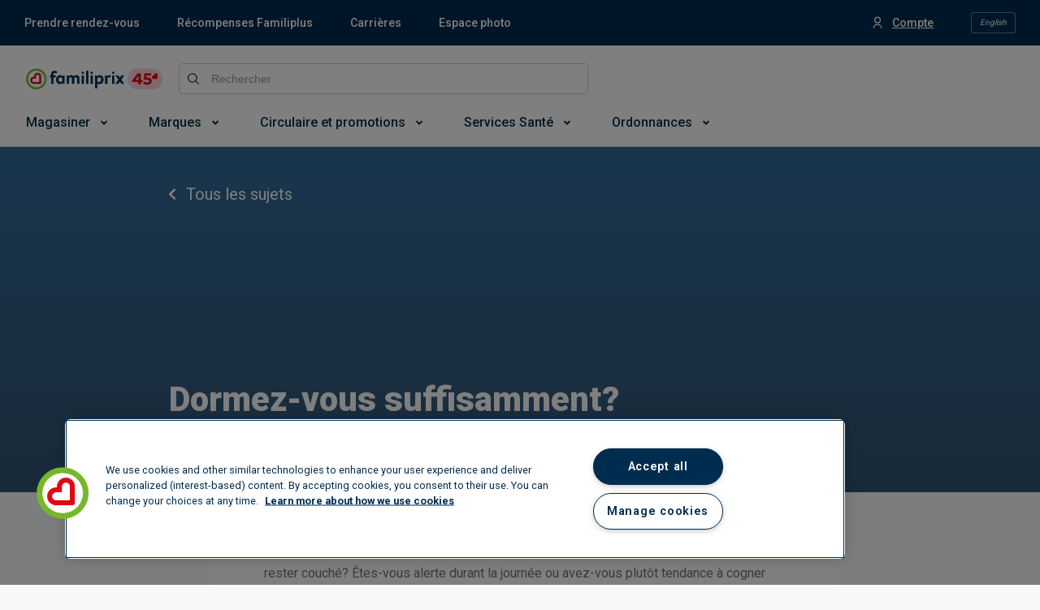

--- FILE ---
content_type: text/html; charset=utf-8
request_url: https://www.google.com/recaptcha/api2/anchor?ar=1&k=6LcXxAMqAAAAAJC6Kwcc0E4OF7IRJkaNj-zwkfQ6&co=aHR0cHM6Ly93d3cuZmFtaWxpcHJpeC5jb206NDQz&hl=fr&v=PoyoqOPhxBO7pBk68S4YbpHZ&size=invisible&badge=inline&anchor-ms=20000&execute-ms=30000&cb=cq6sfhydrmuf
body_size: 48853
content:
<!DOCTYPE HTML><html dir="ltr" lang="fr"><head><meta http-equiv="Content-Type" content="text/html; charset=UTF-8">
<meta http-equiv="X-UA-Compatible" content="IE=edge">
<title>reCAPTCHA</title>
<style type="text/css">
/* cyrillic-ext */
@font-face {
  font-family: 'Roboto';
  font-style: normal;
  font-weight: 400;
  font-stretch: 100%;
  src: url(//fonts.gstatic.com/s/roboto/v48/KFO7CnqEu92Fr1ME7kSn66aGLdTylUAMa3GUBHMdazTgWw.woff2) format('woff2');
  unicode-range: U+0460-052F, U+1C80-1C8A, U+20B4, U+2DE0-2DFF, U+A640-A69F, U+FE2E-FE2F;
}
/* cyrillic */
@font-face {
  font-family: 'Roboto';
  font-style: normal;
  font-weight: 400;
  font-stretch: 100%;
  src: url(//fonts.gstatic.com/s/roboto/v48/KFO7CnqEu92Fr1ME7kSn66aGLdTylUAMa3iUBHMdazTgWw.woff2) format('woff2');
  unicode-range: U+0301, U+0400-045F, U+0490-0491, U+04B0-04B1, U+2116;
}
/* greek-ext */
@font-face {
  font-family: 'Roboto';
  font-style: normal;
  font-weight: 400;
  font-stretch: 100%;
  src: url(//fonts.gstatic.com/s/roboto/v48/KFO7CnqEu92Fr1ME7kSn66aGLdTylUAMa3CUBHMdazTgWw.woff2) format('woff2');
  unicode-range: U+1F00-1FFF;
}
/* greek */
@font-face {
  font-family: 'Roboto';
  font-style: normal;
  font-weight: 400;
  font-stretch: 100%;
  src: url(//fonts.gstatic.com/s/roboto/v48/KFO7CnqEu92Fr1ME7kSn66aGLdTylUAMa3-UBHMdazTgWw.woff2) format('woff2');
  unicode-range: U+0370-0377, U+037A-037F, U+0384-038A, U+038C, U+038E-03A1, U+03A3-03FF;
}
/* math */
@font-face {
  font-family: 'Roboto';
  font-style: normal;
  font-weight: 400;
  font-stretch: 100%;
  src: url(//fonts.gstatic.com/s/roboto/v48/KFO7CnqEu92Fr1ME7kSn66aGLdTylUAMawCUBHMdazTgWw.woff2) format('woff2');
  unicode-range: U+0302-0303, U+0305, U+0307-0308, U+0310, U+0312, U+0315, U+031A, U+0326-0327, U+032C, U+032F-0330, U+0332-0333, U+0338, U+033A, U+0346, U+034D, U+0391-03A1, U+03A3-03A9, U+03B1-03C9, U+03D1, U+03D5-03D6, U+03F0-03F1, U+03F4-03F5, U+2016-2017, U+2034-2038, U+203C, U+2040, U+2043, U+2047, U+2050, U+2057, U+205F, U+2070-2071, U+2074-208E, U+2090-209C, U+20D0-20DC, U+20E1, U+20E5-20EF, U+2100-2112, U+2114-2115, U+2117-2121, U+2123-214F, U+2190, U+2192, U+2194-21AE, U+21B0-21E5, U+21F1-21F2, U+21F4-2211, U+2213-2214, U+2216-22FF, U+2308-230B, U+2310, U+2319, U+231C-2321, U+2336-237A, U+237C, U+2395, U+239B-23B7, U+23D0, U+23DC-23E1, U+2474-2475, U+25AF, U+25B3, U+25B7, U+25BD, U+25C1, U+25CA, U+25CC, U+25FB, U+266D-266F, U+27C0-27FF, U+2900-2AFF, U+2B0E-2B11, U+2B30-2B4C, U+2BFE, U+3030, U+FF5B, U+FF5D, U+1D400-1D7FF, U+1EE00-1EEFF;
}
/* symbols */
@font-face {
  font-family: 'Roboto';
  font-style: normal;
  font-weight: 400;
  font-stretch: 100%;
  src: url(//fonts.gstatic.com/s/roboto/v48/KFO7CnqEu92Fr1ME7kSn66aGLdTylUAMaxKUBHMdazTgWw.woff2) format('woff2');
  unicode-range: U+0001-000C, U+000E-001F, U+007F-009F, U+20DD-20E0, U+20E2-20E4, U+2150-218F, U+2190, U+2192, U+2194-2199, U+21AF, U+21E6-21F0, U+21F3, U+2218-2219, U+2299, U+22C4-22C6, U+2300-243F, U+2440-244A, U+2460-24FF, U+25A0-27BF, U+2800-28FF, U+2921-2922, U+2981, U+29BF, U+29EB, U+2B00-2BFF, U+4DC0-4DFF, U+FFF9-FFFB, U+10140-1018E, U+10190-1019C, U+101A0, U+101D0-101FD, U+102E0-102FB, U+10E60-10E7E, U+1D2C0-1D2D3, U+1D2E0-1D37F, U+1F000-1F0FF, U+1F100-1F1AD, U+1F1E6-1F1FF, U+1F30D-1F30F, U+1F315, U+1F31C, U+1F31E, U+1F320-1F32C, U+1F336, U+1F378, U+1F37D, U+1F382, U+1F393-1F39F, U+1F3A7-1F3A8, U+1F3AC-1F3AF, U+1F3C2, U+1F3C4-1F3C6, U+1F3CA-1F3CE, U+1F3D4-1F3E0, U+1F3ED, U+1F3F1-1F3F3, U+1F3F5-1F3F7, U+1F408, U+1F415, U+1F41F, U+1F426, U+1F43F, U+1F441-1F442, U+1F444, U+1F446-1F449, U+1F44C-1F44E, U+1F453, U+1F46A, U+1F47D, U+1F4A3, U+1F4B0, U+1F4B3, U+1F4B9, U+1F4BB, U+1F4BF, U+1F4C8-1F4CB, U+1F4D6, U+1F4DA, U+1F4DF, U+1F4E3-1F4E6, U+1F4EA-1F4ED, U+1F4F7, U+1F4F9-1F4FB, U+1F4FD-1F4FE, U+1F503, U+1F507-1F50B, U+1F50D, U+1F512-1F513, U+1F53E-1F54A, U+1F54F-1F5FA, U+1F610, U+1F650-1F67F, U+1F687, U+1F68D, U+1F691, U+1F694, U+1F698, U+1F6AD, U+1F6B2, U+1F6B9-1F6BA, U+1F6BC, U+1F6C6-1F6CF, U+1F6D3-1F6D7, U+1F6E0-1F6EA, U+1F6F0-1F6F3, U+1F6F7-1F6FC, U+1F700-1F7FF, U+1F800-1F80B, U+1F810-1F847, U+1F850-1F859, U+1F860-1F887, U+1F890-1F8AD, U+1F8B0-1F8BB, U+1F8C0-1F8C1, U+1F900-1F90B, U+1F93B, U+1F946, U+1F984, U+1F996, U+1F9E9, U+1FA00-1FA6F, U+1FA70-1FA7C, U+1FA80-1FA89, U+1FA8F-1FAC6, U+1FACE-1FADC, U+1FADF-1FAE9, U+1FAF0-1FAF8, U+1FB00-1FBFF;
}
/* vietnamese */
@font-face {
  font-family: 'Roboto';
  font-style: normal;
  font-weight: 400;
  font-stretch: 100%;
  src: url(//fonts.gstatic.com/s/roboto/v48/KFO7CnqEu92Fr1ME7kSn66aGLdTylUAMa3OUBHMdazTgWw.woff2) format('woff2');
  unicode-range: U+0102-0103, U+0110-0111, U+0128-0129, U+0168-0169, U+01A0-01A1, U+01AF-01B0, U+0300-0301, U+0303-0304, U+0308-0309, U+0323, U+0329, U+1EA0-1EF9, U+20AB;
}
/* latin-ext */
@font-face {
  font-family: 'Roboto';
  font-style: normal;
  font-weight: 400;
  font-stretch: 100%;
  src: url(//fonts.gstatic.com/s/roboto/v48/KFO7CnqEu92Fr1ME7kSn66aGLdTylUAMa3KUBHMdazTgWw.woff2) format('woff2');
  unicode-range: U+0100-02BA, U+02BD-02C5, U+02C7-02CC, U+02CE-02D7, U+02DD-02FF, U+0304, U+0308, U+0329, U+1D00-1DBF, U+1E00-1E9F, U+1EF2-1EFF, U+2020, U+20A0-20AB, U+20AD-20C0, U+2113, U+2C60-2C7F, U+A720-A7FF;
}
/* latin */
@font-face {
  font-family: 'Roboto';
  font-style: normal;
  font-weight: 400;
  font-stretch: 100%;
  src: url(//fonts.gstatic.com/s/roboto/v48/KFO7CnqEu92Fr1ME7kSn66aGLdTylUAMa3yUBHMdazQ.woff2) format('woff2');
  unicode-range: U+0000-00FF, U+0131, U+0152-0153, U+02BB-02BC, U+02C6, U+02DA, U+02DC, U+0304, U+0308, U+0329, U+2000-206F, U+20AC, U+2122, U+2191, U+2193, U+2212, U+2215, U+FEFF, U+FFFD;
}
/* cyrillic-ext */
@font-face {
  font-family: 'Roboto';
  font-style: normal;
  font-weight: 500;
  font-stretch: 100%;
  src: url(//fonts.gstatic.com/s/roboto/v48/KFO7CnqEu92Fr1ME7kSn66aGLdTylUAMa3GUBHMdazTgWw.woff2) format('woff2');
  unicode-range: U+0460-052F, U+1C80-1C8A, U+20B4, U+2DE0-2DFF, U+A640-A69F, U+FE2E-FE2F;
}
/* cyrillic */
@font-face {
  font-family: 'Roboto';
  font-style: normal;
  font-weight: 500;
  font-stretch: 100%;
  src: url(//fonts.gstatic.com/s/roboto/v48/KFO7CnqEu92Fr1ME7kSn66aGLdTylUAMa3iUBHMdazTgWw.woff2) format('woff2');
  unicode-range: U+0301, U+0400-045F, U+0490-0491, U+04B0-04B1, U+2116;
}
/* greek-ext */
@font-face {
  font-family: 'Roboto';
  font-style: normal;
  font-weight: 500;
  font-stretch: 100%;
  src: url(//fonts.gstatic.com/s/roboto/v48/KFO7CnqEu92Fr1ME7kSn66aGLdTylUAMa3CUBHMdazTgWw.woff2) format('woff2');
  unicode-range: U+1F00-1FFF;
}
/* greek */
@font-face {
  font-family: 'Roboto';
  font-style: normal;
  font-weight: 500;
  font-stretch: 100%;
  src: url(//fonts.gstatic.com/s/roboto/v48/KFO7CnqEu92Fr1ME7kSn66aGLdTylUAMa3-UBHMdazTgWw.woff2) format('woff2');
  unicode-range: U+0370-0377, U+037A-037F, U+0384-038A, U+038C, U+038E-03A1, U+03A3-03FF;
}
/* math */
@font-face {
  font-family: 'Roboto';
  font-style: normal;
  font-weight: 500;
  font-stretch: 100%;
  src: url(//fonts.gstatic.com/s/roboto/v48/KFO7CnqEu92Fr1ME7kSn66aGLdTylUAMawCUBHMdazTgWw.woff2) format('woff2');
  unicode-range: U+0302-0303, U+0305, U+0307-0308, U+0310, U+0312, U+0315, U+031A, U+0326-0327, U+032C, U+032F-0330, U+0332-0333, U+0338, U+033A, U+0346, U+034D, U+0391-03A1, U+03A3-03A9, U+03B1-03C9, U+03D1, U+03D5-03D6, U+03F0-03F1, U+03F4-03F5, U+2016-2017, U+2034-2038, U+203C, U+2040, U+2043, U+2047, U+2050, U+2057, U+205F, U+2070-2071, U+2074-208E, U+2090-209C, U+20D0-20DC, U+20E1, U+20E5-20EF, U+2100-2112, U+2114-2115, U+2117-2121, U+2123-214F, U+2190, U+2192, U+2194-21AE, U+21B0-21E5, U+21F1-21F2, U+21F4-2211, U+2213-2214, U+2216-22FF, U+2308-230B, U+2310, U+2319, U+231C-2321, U+2336-237A, U+237C, U+2395, U+239B-23B7, U+23D0, U+23DC-23E1, U+2474-2475, U+25AF, U+25B3, U+25B7, U+25BD, U+25C1, U+25CA, U+25CC, U+25FB, U+266D-266F, U+27C0-27FF, U+2900-2AFF, U+2B0E-2B11, U+2B30-2B4C, U+2BFE, U+3030, U+FF5B, U+FF5D, U+1D400-1D7FF, U+1EE00-1EEFF;
}
/* symbols */
@font-face {
  font-family: 'Roboto';
  font-style: normal;
  font-weight: 500;
  font-stretch: 100%;
  src: url(//fonts.gstatic.com/s/roboto/v48/KFO7CnqEu92Fr1ME7kSn66aGLdTylUAMaxKUBHMdazTgWw.woff2) format('woff2');
  unicode-range: U+0001-000C, U+000E-001F, U+007F-009F, U+20DD-20E0, U+20E2-20E4, U+2150-218F, U+2190, U+2192, U+2194-2199, U+21AF, U+21E6-21F0, U+21F3, U+2218-2219, U+2299, U+22C4-22C6, U+2300-243F, U+2440-244A, U+2460-24FF, U+25A0-27BF, U+2800-28FF, U+2921-2922, U+2981, U+29BF, U+29EB, U+2B00-2BFF, U+4DC0-4DFF, U+FFF9-FFFB, U+10140-1018E, U+10190-1019C, U+101A0, U+101D0-101FD, U+102E0-102FB, U+10E60-10E7E, U+1D2C0-1D2D3, U+1D2E0-1D37F, U+1F000-1F0FF, U+1F100-1F1AD, U+1F1E6-1F1FF, U+1F30D-1F30F, U+1F315, U+1F31C, U+1F31E, U+1F320-1F32C, U+1F336, U+1F378, U+1F37D, U+1F382, U+1F393-1F39F, U+1F3A7-1F3A8, U+1F3AC-1F3AF, U+1F3C2, U+1F3C4-1F3C6, U+1F3CA-1F3CE, U+1F3D4-1F3E0, U+1F3ED, U+1F3F1-1F3F3, U+1F3F5-1F3F7, U+1F408, U+1F415, U+1F41F, U+1F426, U+1F43F, U+1F441-1F442, U+1F444, U+1F446-1F449, U+1F44C-1F44E, U+1F453, U+1F46A, U+1F47D, U+1F4A3, U+1F4B0, U+1F4B3, U+1F4B9, U+1F4BB, U+1F4BF, U+1F4C8-1F4CB, U+1F4D6, U+1F4DA, U+1F4DF, U+1F4E3-1F4E6, U+1F4EA-1F4ED, U+1F4F7, U+1F4F9-1F4FB, U+1F4FD-1F4FE, U+1F503, U+1F507-1F50B, U+1F50D, U+1F512-1F513, U+1F53E-1F54A, U+1F54F-1F5FA, U+1F610, U+1F650-1F67F, U+1F687, U+1F68D, U+1F691, U+1F694, U+1F698, U+1F6AD, U+1F6B2, U+1F6B9-1F6BA, U+1F6BC, U+1F6C6-1F6CF, U+1F6D3-1F6D7, U+1F6E0-1F6EA, U+1F6F0-1F6F3, U+1F6F7-1F6FC, U+1F700-1F7FF, U+1F800-1F80B, U+1F810-1F847, U+1F850-1F859, U+1F860-1F887, U+1F890-1F8AD, U+1F8B0-1F8BB, U+1F8C0-1F8C1, U+1F900-1F90B, U+1F93B, U+1F946, U+1F984, U+1F996, U+1F9E9, U+1FA00-1FA6F, U+1FA70-1FA7C, U+1FA80-1FA89, U+1FA8F-1FAC6, U+1FACE-1FADC, U+1FADF-1FAE9, U+1FAF0-1FAF8, U+1FB00-1FBFF;
}
/* vietnamese */
@font-face {
  font-family: 'Roboto';
  font-style: normal;
  font-weight: 500;
  font-stretch: 100%;
  src: url(//fonts.gstatic.com/s/roboto/v48/KFO7CnqEu92Fr1ME7kSn66aGLdTylUAMa3OUBHMdazTgWw.woff2) format('woff2');
  unicode-range: U+0102-0103, U+0110-0111, U+0128-0129, U+0168-0169, U+01A0-01A1, U+01AF-01B0, U+0300-0301, U+0303-0304, U+0308-0309, U+0323, U+0329, U+1EA0-1EF9, U+20AB;
}
/* latin-ext */
@font-face {
  font-family: 'Roboto';
  font-style: normal;
  font-weight: 500;
  font-stretch: 100%;
  src: url(//fonts.gstatic.com/s/roboto/v48/KFO7CnqEu92Fr1ME7kSn66aGLdTylUAMa3KUBHMdazTgWw.woff2) format('woff2');
  unicode-range: U+0100-02BA, U+02BD-02C5, U+02C7-02CC, U+02CE-02D7, U+02DD-02FF, U+0304, U+0308, U+0329, U+1D00-1DBF, U+1E00-1E9F, U+1EF2-1EFF, U+2020, U+20A0-20AB, U+20AD-20C0, U+2113, U+2C60-2C7F, U+A720-A7FF;
}
/* latin */
@font-face {
  font-family: 'Roboto';
  font-style: normal;
  font-weight: 500;
  font-stretch: 100%;
  src: url(//fonts.gstatic.com/s/roboto/v48/KFO7CnqEu92Fr1ME7kSn66aGLdTylUAMa3yUBHMdazQ.woff2) format('woff2');
  unicode-range: U+0000-00FF, U+0131, U+0152-0153, U+02BB-02BC, U+02C6, U+02DA, U+02DC, U+0304, U+0308, U+0329, U+2000-206F, U+20AC, U+2122, U+2191, U+2193, U+2212, U+2215, U+FEFF, U+FFFD;
}
/* cyrillic-ext */
@font-face {
  font-family: 'Roboto';
  font-style: normal;
  font-weight: 900;
  font-stretch: 100%;
  src: url(//fonts.gstatic.com/s/roboto/v48/KFO7CnqEu92Fr1ME7kSn66aGLdTylUAMa3GUBHMdazTgWw.woff2) format('woff2');
  unicode-range: U+0460-052F, U+1C80-1C8A, U+20B4, U+2DE0-2DFF, U+A640-A69F, U+FE2E-FE2F;
}
/* cyrillic */
@font-face {
  font-family: 'Roboto';
  font-style: normal;
  font-weight: 900;
  font-stretch: 100%;
  src: url(//fonts.gstatic.com/s/roboto/v48/KFO7CnqEu92Fr1ME7kSn66aGLdTylUAMa3iUBHMdazTgWw.woff2) format('woff2');
  unicode-range: U+0301, U+0400-045F, U+0490-0491, U+04B0-04B1, U+2116;
}
/* greek-ext */
@font-face {
  font-family: 'Roboto';
  font-style: normal;
  font-weight: 900;
  font-stretch: 100%;
  src: url(//fonts.gstatic.com/s/roboto/v48/KFO7CnqEu92Fr1ME7kSn66aGLdTylUAMa3CUBHMdazTgWw.woff2) format('woff2');
  unicode-range: U+1F00-1FFF;
}
/* greek */
@font-face {
  font-family: 'Roboto';
  font-style: normal;
  font-weight: 900;
  font-stretch: 100%;
  src: url(//fonts.gstatic.com/s/roboto/v48/KFO7CnqEu92Fr1ME7kSn66aGLdTylUAMa3-UBHMdazTgWw.woff2) format('woff2');
  unicode-range: U+0370-0377, U+037A-037F, U+0384-038A, U+038C, U+038E-03A1, U+03A3-03FF;
}
/* math */
@font-face {
  font-family: 'Roboto';
  font-style: normal;
  font-weight: 900;
  font-stretch: 100%;
  src: url(//fonts.gstatic.com/s/roboto/v48/KFO7CnqEu92Fr1ME7kSn66aGLdTylUAMawCUBHMdazTgWw.woff2) format('woff2');
  unicode-range: U+0302-0303, U+0305, U+0307-0308, U+0310, U+0312, U+0315, U+031A, U+0326-0327, U+032C, U+032F-0330, U+0332-0333, U+0338, U+033A, U+0346, U+034D, U+0391-03A1, U+03A3-03A9, U+03B1-03C9, U+03D1, U+03D5-03D6, U+03F0-03F1, U+03F4-03F5, U+2016-2017, U+2034-2038, U+203C, U+2040, U+2043, U+2047, U+2050, U+2057, U+205F, U+2070-2071, U+2074-208E, U+2090-209C, U+20D0-20DC, U+20E1, U+20E5-20EF, U+2100-2112, U+2114-2115, U+2117-2121, U+2123-214F, U+2190, U+2192, U+2194-21AE, U+21B0-21E5, U+21F1-21F2, U+21F4-2211, U+2213-2214, U+2216-22FF, U+2308-230B, U+2310, U+2319, U+231C-2321, U+2336-237A, U+237C, U+2395, U+239B-23B7, U+23D0, U+23DC-23E1, U+2474-2475, U+25AF, U+25B3, U+25B7, U+25BD, U+25C1, U+25CA, U+25CC, U+25FB, U+266D-266F, U+27C0-27FF, U+2900-2AFF, U+2B0E-2B11, U+2B30-2B4C, U+2BFE, U+3030, U+FF5B, U+FF5D, U+1D400-1D7FF, U+1EE00-1EEFF;
}
/* symbols */
@font-face {
  font-family: 'Roboto';
  font-style: normal;
  font-weight: 900;
  font-stretch: 100%;
  src: url(//fonts.gstatic.com/s/roboto/v48/KFO7CnqEu92Fr1ME7kSn66aGLdTylUAMaxKUBHMdazTgWw.woff2) format('woff2');
  unicode-range: U+0001-000C, U+000E-001F, U+007F-009F, U+20DD-20E0, U+20E2-20E4, U+2150-218F, U+2190, U+2192, U+2194-2199, U+21AF, U+21E6-21F0, U+21F3, U+2218-2219, U+2299, U+22C4-22C6, U+2300-243F, U+2440-244A, U+2460-24FF, U+25A0-27BF, U+2800-28FF, U+2921-2922, U+2981, U+29BF, U+29EB, U+2B00-2BFF, U+4DC0-4DFF, U+FFF9-FFFB, U+10140-1018E, U+10190-1019C, U+101A0, U+101D0-101FD, U+102E0-102FB, U+10E60-10E7E, U+1D2C0-1D2D3, U+1D2E0-1D37F, U+1F000-1F0FF, U+1F100-1F1AD, U+1F1E6-1F1FF, U+1F30D-1F30F, U+1F315, U+1F31C, U+1F31E, U+1F320-1F32C, U+1F336, U+1F378, U+1F37D, U+1F382, U+1F393-1F39F, U+1F3A7-1F3A8, U+1F3AC-1F3AF, U+1F3C2, U+1F3C4-1F3C6, U+1F3CA-1F3CE, U+1F3D4-1F3E0, U+1F3ED, U+1F3F1-1F3F3, U+1F3F5-1F3F7, U+1F408, U+1F415, U+1F41F, U+1F426, U+1F43F, U+1F441-1F442, U+1F444, U+1F446-1F449, U+1F44C-1F44E, U+1F453, U+1F46A, U+1F47D, U+1F4A3, U+1F4B0, U+1F4B3, U+1F4B9, U+1F4BB, U+1F4BF, U+1F4C8-1F4CB, U+1F4D6, U+1F4DA, U+1F4DF, U+1F4E3-1F4E6, U+1F4EA-1F4ED, U+1F4F7, U+1F4F9-1F4FB, U+1F4FD-1F4FE, U+1F503, U+1F507-1F50B, U+1F50D, U+1F512-1F513, U+1F53E-1F54A, U+1F54F-1F5FA, U+1F610, U+1F650-1F67F, U+1F687, U+1F68D, U+1F691, U+1F694, U+1F698, U+1F6AD, U+1F6B2, U+1F6B9-1F6BA, U+1F6BC, U+1F6C6-1F6CF, U+1F6D3-1F6D7, U+1F6E0-1F6EA, U+1F6F0-1F6F3, U+1F6F7-1F6FC, U+1F700-1F7FF, U+1F800-1F80B, U+1F810-1F847, U+1F850-1F859, U+1F860-1F887, U+1F890-1F8AD, U+1F8B0-1F8BB, U+1F8C0-1F8C1, U+1F900-1F90B, U+1F93B, U+1F946, U+1F984, U+1F996, U+1F9E9, U+1FA00-1FA6F, U+1FA70-1FA7C, U+1FA80-1FA89, U+1FA8F-1FAC6, U+1FACE-1FADC, U+1FADF-1FAE9, U+1FAF0-1FAF8, U+1FB00-1FBFF;
}
/* vietnamese */
@font-face {
  font-family: 'Roboto';
  font-style: normal;
  font-weight: 900;
  font-stretch: 100%;
  src: url(//fonts.gstatic.com/s/roboto/v48/KFO7CnqEu92Fr1ME7kSn66aGLdTylUAMa3OUBHMdazTgWw.woff2) format('woff2');
  unicode-range: U+0102-0103, U+0110-0111, U+0128-0129, U+0168-0169, U+01A0-01A1, U+01AF-01B0, U+0300-0301, U+0303-0304, U+0308-0309, U+0323, U+0329, U+1EA0-1EF9, U+20AB;
}
/* latin-ext */
@font-face {
  font-family: 'Roboto';
  font-style: normal;
  font-weight: 900;
  font-stretch: 100%;
  src: url(//fonts.gstatic.com/s/roboto/v48/KFO7CnqEu92Fr1ME7kSn66aGLdTylUAMa3KUBHMdazTgWw.woff2) format('woff2');
  unicode-range: U+0100-02BA, U+02BD-02C5, U+02C7-02CC, U+02CE-02D7, U+02DD-02FF, U+0304, U+0308, U+0329, U+1D00-1DBF, U+1E00-1E9F, U+1EF2-1EFF, U+2020, U+20A0-20AB, U+20AD-20C0, U+2113, U+2C60-2C7F, U+A720-A7FF;
}
/* latin */
@font-face {
  font-family: 'Roboto';
  font-style: normal;
  font-weight: 900;
  font-stretch: 100%;
  src: url(//fonts.gstatic.com/s/roboto/v48/KFO7CnqEu92Fr1ME7kSn66aGLdTylUAMa3yUBHMdazQ.woff2) format('woff2');
  unicode-range: U+0000-00FF, U+0131, U+0152-0153, U+02BB-02BC, U+02C6, U+02DA, U+02DC, U+0304, U+0308, U+0329, U+2000-206F, U+20AC, U+2122, U+2191, U+2193, U+2212, U+2215, U+FEFF, U+FFFD;
}

</style>
<link rel="stylesheet" type="text/css" href="https://www.gstatic.com/recaptcha/releases/PoyoqOPhxBO7pBk68S4YbpHZ/styles__ltr.css">
<script nonce="bWS1cQlA9RLzQqlE5kxG6g" type="text/javascript">window['__recaptcha_api'] = 'https://www.google.com/recaptcha/api2/';</script>
<script type="text/javascript" src="https://www.gstatic.com/recaptcha/releases/PoyoqOPhxBO7pBk68S4YbpHZ/recaptcha__fr.js" nonce="bWS1cQlA9RLzQqlE5kxG6g">
      
    </script></head>
<body><div id="rc-anchor-alert" class="rc-anchor-alert"></div>
<input type="hidden" id="recaptcha-token" value="[base64]">
<script type="text/javascript" nonce="bWS1cQlA9RLzQqlE5kxG6g">
      recaptcha.anchor.Main.init("[\x22ainput\x22,[\x22bgdata\x22,\x22\x22,\[base64]/[base64]/[base64]/ZyhXLGgpOnEoW04sMjEsbF0sVywwKSxoKSxmYWxzZSxmYWxzZSl9Y2F0Y2goayl7RygzNTgsVyk/[base64]/[base64]/[base64]/[base64]/[base64]/[base64]/[base64]/bmV3IEJbT10oRFswXSk6dz09Mj9uZXcgQltPXShEWzBdLERbMV0pOnc9PTM/bmV3IEJbT10oRFswXSxEWzFdLERbMl0pOnc9PTQ/[base64]/[base64]/[base64]/[base64]/[base64]\\u003d\x22,\[base64]\\u003d\x22,\x22woHChVjDt8Kqf0/CusO7RR/DhsOZVAs4wqtFwrsuwqvCuEvDucOEw4EsdsOEF8ONPsKvUsOtTMO+TMKlB8KIwrsAwoIwwpoAwo5VYsKLcX7CoMKCZBcCXRENAsOTbcKNJcKxwp92UHLCtErCtEPDl8OYw6FkTzXDmMK7wrbChcOKwovCvcOcw4NhUMK/[base64]/wojCscOLw6HDpcKbwp/Cog5nwo8JIMKNw6Yzwq1ewqjCkQfDgMOGbjrCiMOgc2rDocOgcWZeJMOYU8KNwqPDu8Oxw5XDumQID3/[base64]/DnHzClsKUwrTDjcKKXWzCiCvCtTd1bF/DtkbCujTCvMOyNzzDn8Kww4TDl1Zvw6tzw4TCljTCscKSBsOIw7vDssO+woPCmi97w4TDiz9qw7rChMOEwpDCuml2wqfCjV3Cn8KvDcKLwqfCpG81wqRhWEXCvcKawoAjwpV6eUZcw7TDsmhfwqRawqfDoxAJESp5w5syw47Cil07w59Nw4nDnA/DgcO+OcOGw5/[base64]/CvEbDk3LDnVTDmz/[base64]/DoHXDvMKXRcO2w6PClB/CrAAAK8OPKsKRwp/Dj2HDtMKywpnCjMKgwqkvBBjCtsOIBl99N8K5wp0Rw4E/wpnCj2BwwowMwqvCjSEbaVcwL2XCsMOHX8KgXilQwqJCTMKWwoMOfsOzwr43w4bCkFw8G8KUS2l1PMOnaVfCjmrCicOnNS7DoD15wpNUDG8sw5XCklLCkHh/TFY4wqDCjCxowo8hw5M/w487f8O8w4HDvljDl8OQw4PDn8OUw5BVA8Ovwrc0wqAXwoANdcORCcOqw6/Dv8KwwqjDjTnDvcKnw7/DicKUwrxUeHJKwoXDnlXClsKaRkUlfsKsc1Nqw7vDhsOxw6jDmRhBwpIaw6NgwoTDiMO9AEIBw7rDksO+c8Odw4laHCPDvsOpUBxAwrBCS8Oswo3DlRnDkXvCk8OHRH7Dk8Oxw7HDssKmaWzDjcOdw5wEOUXChsKiwrZPwprCkggjTXvDvz/Cm8OSaS7CksKAC31eOsKxC8KtI8OdwqEYw6/DnRgqO8OPP8O/AcOWPcOWBiHCtk7DvWnCgMKTeMKJY8K3w7s8KsKPdcOHwoAgwoZlM1UQQ8O8eSvCkMOjwpHDjMKrw43CtMODOMKEQcOsfsOjKMOkwrZ2wqTCkhDClG9fcVXChcKsWW3DjQAmdE7DomEhwos6N8KNe2bCmABlwpUowqrClz/Dr8ONw6dQw4wDw6YSUTrDucOgwpNncGJlwrLChBrCh8OdAsOFccObwpzCpi1WMiVcWTPCo3PDmgvDiEfDkEMbWSAHSMK8AxDCpG3CpXzDlsKtw7XDksOvJMO0wrY+LMOmHcO/wqvCqE3CpTJbEsKowrU+AlNybkskBcOtW0TDp8Orw5kRw6d7wpFpHQLDlAjCnsOhw7/Cl1Y8w57CvGRXw7vDkwTDtQYIIRnDu8Kqw5TCn8KRwoxZw7vDuD3Ch8OAw7DCn1zCrjDCgMOQfU1GCcOIwrd/[base64]/DkkUpTQgkw6saecKbw5zDv8OUVGdFw4hmZsOyKV7Dv8K2wrFDPsK4VHXDjcODBcK7JnEcSMKEOXUGHSMiwovDisO/NsOIw49JThnCg2vCscOkUi4Gw54zCsOCdh3Dk8K/[base64]/CocOuwpDCmcO6w6LDqMKKDsOKB8ORw6zDgCjCv8Kyw6kPfUoww53DmMOoccKKPsKUT8OqwrAsEUMqGQFCS3LDvQnDo3DChMKCwr3Cr07DmsOwbMOXYsK3GDIdwro+NX0uwr4awpLCp8OYwpAueRjDpcK9w4jCpETDqcOjwpVPZsOOwoJWAcOeTSHCoxFmwqplUH/DuDjCtD3CsMOzbsK9IFjDmcOJwrjDvkYJw4bCvsOUwrrCh8O4CcKXDAoON8O9wrt+OWfDonjCoXfDm8OcI1ATwrxOID9kbMKlwovCksOEa0/CmRUsWgErETzDuWgMaGfDuVfDt0lyHUbDqsOPwqPDsMKOwpLCgHZSw4zCgMKDwr8aBMOsf8KkwpQEw6xYwpTDpsOHwoh7G1FOdcKOcgIUw6FRwrpIZjt0ZxTCjF7CjsKlwpc6MBErwrvCpcKbw7Qkw7/DhMOKwqMfH8KXHXTDjikOXnXDtm/DvMOlwoYMwoBXOwdEwpnCjDRWQEt5SsOPwoLDrSPDi8OAKsOqJzsuWVDChHbCrsOXw5jCoQLCkMO1MsKPw6Zsw4/CrsOSw5VWEcKgPsOTw6vCtQlaAhnDmALCoizDh8KBSMKsJyEbwoN/Am7DtsOdD8KuwrQzw6M6wqpHwpLChcOUw43DsjhMLE/[base64]/[base64]/Cn3UZLsKtPmLDisOoCMKSfgZIeG7DmcK/elpOw4LCvAnCn8OWIwTCv8KeDX5iw7Rdwokqw78Lw4VKQsOHB3rDvcKBF8OpLVBlwp/DowjCj8O6w6BXw40nY8O/w7NMw6FRwqXCpsO3wq8rMGdYw5/DtsKXZcK+VxXChxFOwrvCgsKqw6YsDBh/[base64]/KcOaGsKdw4/[base64]/w75xwq/Cp8O7w47DhcOTwrsabAUJOnjCt8OMwqsMVMKREX4jw6N/w5vDmcKyw4o6w5lewrvCrsObw4TCp8OzwpY6dWvDuBXCvR0Owosgw7J5w6DDvmoMwq4fccKqfMOOwoLCjldVQsKUY8Owwphiwpl3w7IdwrvDh3c8w7BkMDsYMcOIe8KBwoXDuWQ4YMOsAE9tIltzECY6w67DucKIw7tVw49pbjZVacKPw7Vnw59ewp3CswMBwq/[base64]/DocK8QcOrwo1EwrnDlMOxwp5dw5jCqMKUacOHwpQhWsOmXiV0w7vCq8K8wqAuClbDpELCsDMbegRJw47ChMOSwqTCgsKqc8KlwoHDlUIaasKhwqtKwqfCh8KSAD/Co8Kxw5zCrgcow6/[base64]/eVcSwrrDp3wCB8ORcVpIwpLDh8KNw75HwozCmMKKXsOnw7bCtjDCh8K6IcOvw5jCl3LCmzLDnMODwrcXw5PDgnHCi8KKS8KwHGTDqMOODcKmCsK+w5wNwqhVw7MHRWPCoU3CnBXCmsOuF2BrECzCrVMuwpEOXQPCvcKRPgI6EcK9w6txw5fCuE/DusKlw61vw5HDpMKowogmLcOxwo16wrHDtcKtLkjDjm/[base64]/[base64]/[base64]/Ch8Kcw5JxdMO+wq3Cimpnw53DtTXCjcKqMMKnw4lIJnEZBiRrwpdvZi7DiMKPY8OOScKGT8O1wpnCmMOOenIODz3CncOkd13CvEzDkAg3w5hLP8OdwoAFw6TCnnxUw5LDoMKtwoNcBMK0wonCq1/[base64]/wrQlSHR/KRLCpxceWT7ChRUkwrY+a3QIJMKtwq7CvcO1wpbDvUDDkFDCuj9GesODXsKKwqcIZj/CqVJfwppnwoLCriFpwqTCj3PDrH0cX2jDryfDiCN4w4EpPcKwPcKHKETDrMKUwrLCnMKbwq/DrsOSH8KGa8OawoBQwpjDhcKDw5Ewwr7DqMKcJXjCpUoUwo7DiD7CvmPCksKIwrIwwqnCnnnCpwt+B8OFw5vCucOWFCHCqsO5wrBNw7PDjADDmsOCSMKow7fDhcO9wpZyOcKOYsKLw6HCuyvDtcKhwqHCmhPDuipSIsOEHMK9BMK0w7wVwofDhAULIMO2w7/CrGgwNsOxw5fDo8O4FcOAw7PCh8O4woBHP3MLwo8vXsOqw6bDhiBtwq7Dqk3DrizDuMKYwp40V8KLw4dUNxNHwpzDoXpnF0EVXsKvccKNaU7CrlDCoFMHFhosw5zDmWVGD8KgUsOjUCTDrnZ/OcKOw6AqQcK4wot4B8OswpnCnUQeAwtnBnkyGsKCw4/[base64]/Dq8OWdSBfw6zCl8Klw7FTIkHClSbCm8OwCcOnaxzCrBdCw6MTEGTDvsKNdcK7JmhaTsKmFGhzwqwDw5jCm8ODThPCpkdYw6bDosOGwrYLwqjDksOHwoPDrl/[base64]/CtsOAUMKBccOhI8KHw4rCjMOOwp94w6ZxW13DhUx9EX5Mw74/Y8KEwoMCwqXDoEIpL8KJYj5rDsKCwpTDrC4XwqBpA0fCs3TCmQzDsU3DvMKSfsOlwq0nMANpw55hw5d4wp5VFmvCrMOTYgLDlTJkLMKNw6vCmTJYR1fDlSLCj8KiwoMiwpYoKCk5U8K5wp5Fw5dHw69TdS41QMOlwrtkw7PDtMO3N8OyW25iasOcFz9AdB/[base64]/B389eC0Pw7NFwqLDshTDpXzDkAh1w7FrwogHwrJ9ecKKFUDDsGrDncKZwoBpOxRUwrnCv2x3a8ODWMKfDMO0FnsqH8KSJgBmwqQ1wo9sU8OIw6LCksOBTMORw4DCp2xoZAzCr2rCp8O8ZE/DicKAe1JUEsOXwq8pF33DnmrCmTnDuMKBFV7CocOTwqcWDxgYBW7DuAfCp8OsDzVqw4BSOwrDoMK9w5V+woQRV8K+w78Awr/CosOzw7k4M3tAfQjDssKkDDTDkcKUwqjChsOCw6tAOcOaXy8BYB3CkMOwwrVxbiHDocKQw5dGYgw9woo8SB7DiiLCq00Xwp7DoWnCncKNGcKAw6Btw4UQBwgLRXRPw6jDsDByw6XCuwTCtCp5Tm/CncOqT3bCnMOvSsOTwqIfw4PCsTR4wpI+w6BCw5nCgsOvbUfCq8Kqw6vDkCnDksKKwojDhsKAA8KEw7XDtWdrDsOKwotfEE5SwqbDhTzCpHUfLh3DlzXDpBN8M8OEFDwFwpAUwqtqwofCj0bDjw3Ck8KcYXVOScKrVw3DnkoNJXYvwo/DtcOPcxZkcsKCZMK9w7ofw43DusO+w5xzPQ05H1pXN8OBcsK/fcO9BRPDvx7DkX/CsQcNNTc8w6xNGnHCt0hJBMOWwrEhS8Oxw4JEw6Q3w5HCksOkw6HDuBzCkhDClA5XwrEvwr/Dk8K0wojCpzoCwqXCrE/Cp8Klw4M/w6rCnnHCuwtTaGwAZgrCg8K3w6pAwqzDnBDDnMOFwpoWw6/Dn8KKN8K7GMOmCn7DkHARw6LCrMO5w5DDgsO3HcOsKSEZw7ZuG0DClMO2wrFgw5rDgXbDukrCucObeMOOw5gCw5FzV07CrUnDpDFMbTLCmWfCvMK6JTDDtXImw5PDmcOjw7nClHdFw5hOSm3CgSpFw7bDvMONRsOYbS0uQ37Dpz3DqsO/[base64]/DhsKzdF3CmcKbw4bCiMKvwpJ+WMObwrzCrlXDoxvCuMO1w6fCjzHCtloKK34Ow5c2J8ODJMKmw78OwrpxwoHCicO4w6ZpwrLDt3gIwqkTfMOzfGjDgAkAw4NHwqt3ekDDjSIDwoQARcO1wo0ENMOfwoAPw7tda8KDQmkJJsKDEcO8elsow71/f33DsMORBcKRw7rCrQLDp0bCjsOAwonDt1J0cMObw4zCsMO9UMOKwrFNwrnDncO/[base64]/w70xw5gBaTBDw4HCmsOqTlJrwrF0w7Rpw5DDgR/DuhHDlMKff0DCt1bCjcOEDcKJw6AtfMKELRzDusKew7PDuFnDiCbDjEYSw7nCnhrDrcOZZ8OSUj94QXTCsMOTwq5Nw5xZw7sYw7/[base64]/CuMOIdjDCmcKsbcO+UMKgwodPJcOTXcOFMx96BsKtwrV6FkvDp8OMbcOKDsOIcmrDm8Odw6LChMO2CVTDjgV2w5EJw43DncKNw6hIwr9ww4nCisOzwp4qw7l/w6sFw6jDmsK3wpXDjS7CoMO5OjXCumDCohLDpyvCisKcBcOkBMOvw4nCisKZJTPCn8OjwrodUXjCrcObO8KHJcO/[base64]/[base64]/CrsKqRHp6A8OaWFwgw6zDisK+RwkTwr9KwpzDuMOcbRwuWMOTw78vecKHYS1yw4rDg8O2w4NmU8OeS8Knwo4Pwq8rTMO0w6Ixw6fDgcKhR1TDrsK9w5xZwo9vw5LCo8K+MlpaHMOIX8KYE2nDvl3DlsKhw7YXwo5hwoXCjkohMETCrsKpwobDncK+w7/CjCs9Bloiw60nw7DCnxhrK1PDtWLDm8Oyw5zDknTCsMOSE3zCsMKiRwvDpcOSw6UhKcO6w57CnWXDv8OSLsKsJcOSw5/DpRbCicKQYsOYw7LDsC9ew45IbsO2wr3Dp2gZw40QworCiGrDlAI7wp3CuFfDvV0KDMKYZyPCu3ogZ8KYEXRnDcKBE8KuaQnCiyDDisOcRRxow5xywoQ0QsKUw5LCrMKEaH/Cv8OVw7Bfw7IrwoFwYjbCtMOlwo4qwqDDtQfDuSbCo8ObbMK/[base64]/[base64]/[base64]/Chg/DrsOZw5Q9KiY5wpcDw6zDicKDwrbDjcKkwqsMGsKGwpJfwonDrcKpMcKHwq4DUg7Cjw3DrsOewpzDo2sjwqNoccOkwqTDj8KlfcO5w5FRw63Co0MBNwcjIE4XElfDocOWwpgbennDoMORCh7DhzJAwrLCm8KLw5/DrsKafjBEJQFEOX4WSmrCucKAPwoawoPDpgrDsMOsCH9Nw6QOwpVZw4TCnsKOw595WFlTHsOpTAMNw7krV8KGJhfClsOowoVLwr7DpMOOaMK6wpXCn0/CompAwo/Du8OVw6TDr1bCjMO2wp7CrcO/NMK5OMK9McKAwpnDs8OmGsKHw7/[base64]/wrxhw5LCrCgTLsKTa8OIJCTCmC/[base64]/Cm8OLeEPCs8OmOMKfairCvsKzMTUrPsO1JELCsMOPaMK3woDCiARyw4rClVgPIcO+eMOBf0VpwpzCjzdBw5UpCjAQHGAqPMKQcEgYw50Iw6vCjSsqLSTCiz7CkMKRI0Muw6xqwqs4E8ObL2p8w7/CiMKqw54EwojDj1HDkMKwBhgNCC0bw5pgRMKhw5TCiR0hw47DuAEoZWDDrsO/[base64]/[base64]/CtTBSw4HCom4twplow4EYw7sof8OJFMOOw682KcOqwpJaYiRRwr4GS0djw5o0DcODwqnDoz7DksK4wrXClBTCmCzClsOoUcOMYsOswqpvwrVPP8Kmwo9NZ8K8wrB5w5vCrGLDn2xHRiPDiBo+PsKhwrTDrsOzfmTDsVBwwpdgwowNwq/DjDcUZC7DtcOrwpdewrjCoMK0woRSQQw8wqvCosODw4jCrMKWw7lMG8Knw5TCrMKPFsOoOMOZVRVMfMKaw4/CjgE2wrjDuVAOw4New6/[base64]/DqcOMfVHCozoEdsKCSEoWw7HDlWXDjsKzw41Yw4I8P8K3b1TDqsKqwqNqAgHDocKmQDHDpsKqQMOnwrDCiDsnwq/CmFdjw4ksCMKwOEDCgn7CoSjCq8OIHsOTwqxie8OBMcOvLMOzBcKgXnjCkjtzVsKAMsKcdBEzwp/DpMOxwqcvMsOqbFjDnsOQw4PCj1tuUMKywo0ZwpYYw5bDsFYCKcOqwohALcK5wrNBcV9Uw4vDsMKsLsK/[base64]/Cqw3Cl0BawqkWw6jCnQDClgYLwrNUw7XCnQnDmMOxbALDn1/[base64]/CrcKvwp3CvcOAZMO+w5XDkTE/wozCusK3Z8KUwoszwpTDgQI4wrzCicOmTMOeM8KIwr7CnsOcBsOywpxow4rDjMKLRRgZwpDCm01gw6wEM3dpwqrCqTDDuB/CvsO3XTfDhcOULW40XCl0woc4BCYKYsONVH5rMWtnIhhOZsOdFMOfUsKxGsKOw6M9Q8OvfsO2c1jDp8OnKzTChgnDosOYU8OHcXkOE8KQbgjCkcOHasOmw5NQYMOlcWfCt2c/fsKewrbCrWLDm8KkDiUKHg7CnDNVwo5FfsKzwrXDpxRywrg4wqDDkCbCng3CplzDgsKVwoVcF8KYA8Khw4ZKwp3Drz3Dg8K+w7/DncOyJsKaeMOEETwVwpTCsh3CrhPDkFZ+w6MEw6DCr8OQwqxsL8K1AsOMw7vDpcKAQMKDwoLCnFXCi1fCiy/CpW0uw4RzfsOVw7hPawoZw6TDs3BZcQbDnzDCnMOnTHlVw5DDsS7DmXpqw61TwqHDicO/w6BmccKcKcKfX8KHw70swrHChDAeO8KOAMK/w4bDhsKvwo/DvsOsa8Kvw4vChcKTw4zCt8KQw5Aewo8gEw4eBsKGw7HDrsOyGkV6E1sZw4V8IzrCq8OpAcOUw4HDmsOqw43Do8OGP8OjHF7CoMKFRcOBHh/Ct8KUwohaw4rDl8OxwrnDqSjCp0rDgMKtGijDpnbDqWsmw5PCoMOqwr8UwrDCjsOQS8KBwpXDiMKAwpN+KcKmwpjDrUfDg07Dng/DoDHDhsO+b8KpwozDp8OBwoPDmsKCw4XDhWvDusOvL8O+KB7DjcOaL8OGw6pAB016WcOwQcKKaA8bUUzDhsK/[base64]/DgsKEw5bDnz0ew5DDvWjDosKEwp7CmUrChBc4GV00w5bCt3nCuGlgdsOMwpoNBRbDjTozWMKbw7fDmnpVwqLCu8KJY2LCqX/Dr8KTTcOvQ07DoMOeARwRXispK20bwqfCmBTCpBtFw6nCsA7CkUdaLcOMwqfCnmXDqmcRw5vDjcOZGiHCu8OhOcOuP0w2TzvDvQJow7wAwrTDvSzDqWwDwqLDscOoTcObNMKPw53Dk8K4w6teVMOQfMKPPi/CqwrDgB4vTg7Ds8Otw4c9LG4jwrrCt0IUQnvCqkUmasK+QGwHw67CgQfDpkM/wr1ewot8JSPDiMK9DnkxKQoBw57Do1kowojDkcK2WRTCvsKMw6vDoGzDhHvCl8K8wrnCnMKJw4AYccObwo/Ci17CmADCg1fClA9Fwr9qw7fDgD/[base64]/DtR7CvAvDjMOiwpLCoMKAw54FWcO5w5VIOBjDjUTCln/ClUnDpAsoXUDDkMOAw6nDiMKKwpPCuzNsRFDCn0Qsa8KHwqXCjcK9wpjDvxzCijlcc0pTdHtDVA3DsBDClsKYwoTCk8KnFMOnwpPDncOcP0HDkG3DlV7DncOMOMOnwqvDvsO4w4jDicKiHxVqwrxwwrHDhUplwpfCiMOWw5ESw6ZQwoHCgsK9YDvDn3/Do8OFwqs3w7cKQcKww5rCn2PDmMO2w5nDv8OQVhTCrsOUw5PDqgvDtcKBdkTCvXMdw6PDvMOWwocfF8O9w5bCoU1pw5Zfw5/[base64]/CoV7DhMOcScO3LsOlQwDCiMKVZMO/OMKoWyLDqR85UHjCt8KZEMO4w43CgcKdEMOYwpcFw4YzwpLDtS5HOjnDh2fClgZrFcOqKsKSYsORLcKedMK7w6QIwpnCiCDDlMOfHcOAwqTCiC7Cl8OwwopTZUQswpoqwr7DhF7CtjPDnWVqT8ORQsOOw4xyX8O8w4B4Fk7Dt1JAwo/DghHCi2taQjzDhsO5MMKnO8Kjw5oFw68MZ8OCanhxwqjDmcO7w6bChMKHLEgEAsOsb8KJw67DoMOOPsKNBMKtwoVKGsO/dsO1fMOuOsOEUMOfw5vDrAQ0w6JMN8KhLG8sAMOYw57DsT3DqzVrwq/DklrClMKVwofDlwnClsKXwpnDssOnO8OVM3DDvcOqLcKRXBdDUDBodB3CqTNfw6vDom/[base64]/[base64]/ClxnClsO8wrhWw4zDqGLCpCl3B8Otwo3DiiN/LmnCgH4rG8KNDMKPK8K8GXrDlBJswq/Cj8K4OlfCvEwVdcO2KMK/wq0cU1/CpQhXwrfCg2lpwpvDikkqWcKUYsOZM2TCnMO3wr/CuQLDnmwpH8ORw5rDn8OvLzHChMKMf8OAw64iJWrDnGgcw7/Dr3MRwpZnwrBDwqbCt8K4wofDrQAmwq7DpiUKHcKwIwNnTMO+BUNAwo8Hw48JCjDDsHvCjMO0w5Nrw73Di8Ofw6hJw7VXw5R4wqbCq8O0fcOiXC1gEgTCt8K1wrQ3wo/[base64]/w4DDpxhjNBUewqbCmMKENSlzwrDDuWYhwrkzwp/CvgjCsz/ChF3DhcOPbMKaw6dAwqJCw7gED8Okwq/Cgn8pQMO7akrDo0nDsMO8VVvDggVDD243QcKVAE8awocUwpLCtShrw7zCosKtw47CiXQkLsKHw4vDtsO2wrddwoYaDno7QCDCtljCpy/DoU/CucKUA8KCwo7DsinCo0sNw5U9XcKVME7CnsKGw7jCtcKtD8KARTJbwptYwpwOw41nw4YBZcOELzsgEx5AZ8OaFXjDkcKbw7pQwpHDjCJcwpgAwpcFwr5qdm8cIgVocsO1ZDHDo27DrcOnBm1fwrfCisOiwpQ1w6vDoV9bFVQkw6/CiMKcJcO7NsKqw5VmVWrDvhLCnkkpwrF0AMOZw7vDmMKkBsKpaXvDj8OPZ8OLfsKRA3/ClMOJw7/CgSTDsRY3wpRyOcKFwogjwrLCo8OtSkPCicO4w4NSBwBQwrIxehkTw6FDc8KAwpjDlMO8fEgYFQbCm8Oaw4fDkE7CsMOOUsK3K2/Dr8KoUGXCnjNhYgNvXMKXwpHDlcK0wr/[base64]/Dhio4TsKSwplXwrtdw4J2DBMrDMOvw4hPFAFJw7hxw4DDpl4zdsOoWB4GES/DmWPDhmd8wqJ/w4bCqcO3IMKZf05ddcK5GcOhwrYIw6lhEjjDqyZxN8KAT27DmzvDp8Opwr5vTcKrasOEwoRQwrd2w4PDigx0wooMwq5xR8OEKEAvw4nDjcKQIgvDq8OLw5prw6thwoMed2DDmnDDhV3DjxkGAwV/CsKXc8KLw4wiJxnDnMKdw4XCgsKjCnrDoDbCqcOuPsO3Eh/CmsKFw6kUwrwiwo7DlHEBwpLCkBPCpMKBwqlzAiVQw5wVwpbDpcOkbT7DsxPCusKiU8OMXUlwwrLDmB3DnyIlXMKiwrtySsORUmlMwqg4b8OiQcKVesO4C1MKwq8bwqvDk8OawqXDnsOswoxNwpzDo8K8U8OMe8OncnrCskvDpU/CtFoawqTDjsOaw48uwrrCj8KFL8OCwoI0w57CjMKMw4nDm8KIwrzDh1DCtgzDsXhYBMKxAsKeVldQwqN+wq1NwoHDg8O3KmzDrldKCMKpFQHDlTBVB8Obwq3Ch8O2w4PDg8O2JXjDjcKew6cXw4jDr37Dqww2wr/[base64]/wrJyw6PDty1cNis1RXN2w6x8fcKDwphAw5/Dm8Oew5Y8w4vDvkHCqMKOwoDDizzDkAo8w6oaI3rDs1l+w4LDgHbCqCHCnsOQwoTCqcKyD8KnwqNNw4Qpd3xtHHJfw68Zw5vDkUXDoMOMwpfDusKZw5HDj8OfW1xYCxAxB2RRLk3Dm8Kjwociwod/JMKkecOmw4LCscK6NsOEwrLDi1UdG8KCLVzCiVAOw5PDiSTClV4dTMOSw5ssw73ChmN/cT3Dg8Kzw681H8Kdw57Dr8KHC8K6wqY5YQ/CjnnDiRBCw43CrEdkT8KDPljDiBhjw5BNdsO5H8K1NMKndG8uwpISwqxfw6UYw5pDwpvDozU7XVoQEMKHw4xHGsO+wr7DmcOeNMKhw5XCvFxMDsKxS8KBXCPCvHtww5dbw7DCjjliSEMRw5TCtWR/wpJ9OcKcP8OCHHstahE5wqHCvy5RwovCl3HCrGXDn8KgDXnCrFEHA8Ouw6x0wo0NAMOnMn0HU8KpdsKHw6xIwok/IgFAe8Ogw5XCnsOuJsOEGT3Cv8OsKcKcw47DjcO5w7VLw4TDrMOYw7kREDdiwqjDkMKjHkLDj8OeHsO2woF6A8OgbXQKRAzClMKrU8K4wrrCmsKIWX/ClD/DlnbCs2N1QcOOVcOgwpLDh8KpwqxBwqIeUGZlFMOkwptCDsObfVDCtsKydRHDkD9BBzpSNA/CuMO/wpZ8Vi7ChsORTR/[base64]/[base64]/DsxjCncOqwqEnETclW3PCncKlZFEvLcKmW0jClcOswpvCrxcWw7PDhwTDiX/CtCIWN8KSwozDrW1VwpLDkBxew4XDoUPCtsKMen8CwofCoMOUw5DDn1zCucO+GMOUYAYiOAJ0UsOMwrTDiEd8QyTDusOKwr3Do8KjZMKBwqZeaybDqMOdYQwJwrLCs8Kkw7hNw70bw63ChMO/TXkVaMKaOsK8wo7DpcOXcMOPw4keOMOPwobDqiIAVMK/[base64]/CqRAuwojClVDCvMOVd8OFwqkzf8KtQwpgw5U0WMOyDHo+aFpLwp/[base64]/ChE12wqfCqATCvXAVw69rNX8xw5/Dhk5PYVLCgxlFw5bCgTbCpmoVwqlALsO1w5TDjRPDr8Ksw5UuwpzChU9FwqQTQ8K9UMKrQ8KZeknDk1R6TQ0zH8ODXzM4w5/DhWPDu8K6w53ChsODVgMdw5ZGw7lAe30Fw53DjzfCqcKKC1HCvm7CtH3CmcKRP2gkCVg7wojCucObcMK/wpLCssKzcsKbYcOZGAXDtcOQY13DosOIZjc0w7sJEQMMwrZXwqgrJcK1wrUQw4/[base64]/CnGk6fMOywr49a8OmwoFacz5Kw6Q4w58BwpDDhMKOw7fDuUlkw5QLw4LDpykVRcKNwrFCbcOoGQzDvGjDtWEWYMKaZnzChgRTHMKtLMKAw4PCsUTDh30Dw6A7wpdUw483w7TDpMOQw4vCgsKXcwLDhAgSeH55BTo/wokFwqk0wpF+w7tyHCbCnjDCmsKHwoIdw6Ffw6TCnkUGw77CqiPDg8Ktw4TCpF/[base64]/[base64]/Ch2c9XzZJw7zDjXXCm1JvFUlkw7TCrBNteTBiMsKPNMKQIzvDgMOcG8OEw68nOFNiwrDChcKBIMK7NyMxAcOBw4DCuDrCmFYWwpbDmsKPwofCgsKhw6zDq8K+woUKwpvCksKXCcO6wpPCoScjwrc5cV/Cp8KIw5HDmsKDRsOmXEnDncOYUBnCvGrDqsKTw64ZJMKyw6DDgm3Ct8KEcQdzGMK6VMOswrHDn8O0wqMFwrPDuWwDw6fDrcKPw7lHFcOTDsKbcQnCnsOVL8OnwqoEc1IhacKkw7R9wpYtLsKNKMK4w4/CnVXCpMKqPsOzaG7DjMONZMK6a8OHw4xVwqHCkcOdXkg5b8OZSjINw5A+w7NWWwo+ZsO5biRdXsOJFyPDvmzCq8KPw61Ow7vCkcOYw7/[base64]/Dix5fTMKqVCDDrcKyd8OjwqZdwrnCiRPCisK8wpFIwqVhwobCr0h0R8KaN3Q4wpYNw4NawoXCtw4mR8KFw6ZBwpHDmMO+w73CsSUrS1fCn8KOwowyw7zDlg1jXMOtCcKAw5tBw7hcYgTDl8OswqnDpDUcw7TCtHkaw4/DplwgwobDp0lcwp59Lz3Cs1jDp8KnwqfCqsKhwplsw7PClsKFanvDtcK/dcK5w4olwrAuw4vCnhgNwo0HwofDqCRIwrbDrsOXwqpubBvDm0Iiw5nCinbDs3vCg8ORHcKHUcKmwozCucOawonCk8K0PcKUwozDhMKHw6lpwqZaawAGQ2cyQMOEcQ/DnsKMQsKLw5h8PC13woJtEsO3N8KMYcOMw709woJ9NsOWwrRpHsKbw59gw7tyRcKPesOJA8OyMUVxwrfCh1HDisK/wrnDqMKsU8K1Z0gUAHhtdlVfwrU9EX/DjsKqwqQGIgcuwqovB2TCmMKxw5rCv1fDmcOFIsO3PcKrwqkHOsKURyYPbg0nURHDkArDiMOzY8Ktw7fCrcKIVxPChsKGbxLDlsK8bzk8KMKsYcOjwoXDlDTChMKewrzDucOswr/DsGBnABAgwpU7YG/Dm8Kmwpdow4J7w7NHw6jDj8KicwQaw6p0w7rCiULDn8O7FsOZDcOcwoLDgMKBcXw7wooNaiAmDsKvw7jCohTDscK/[base64]/Cig5vw7XDqkJ+TFdZSMKRwqYyMsKPJcOpV8KcLcOjTEkLwoJlGknDjcO/wovDnErCrnQ6w6VZCcKjLsKLw7TCqGxdA8KIw4DCtTQ2w57CjsK0wrdWw5HDj8KxVSjCiMOlSmE+w5bCs8KcwpAdw4g1w7XDqgtiwo/[base64]/[base64]/w4EZRDUhW8KJOGXCpcKhw7x/w7/CncKlw5MlEwDDpGPCs0xww78aw7AdNiYqw55XYC7DglAHw6TDn8K7ajpuw5JMwpggwrrDsj7CiGXCk8Oaw5/ChcKtBSMZcMKbwrTCmHTDpw1FL8OSQ8Kyw6QsN8K4woLCt8KFw6XDq8KrS1BHdRHDmmnCj8OWwqPDlSM9w6jCtcOtBFjCkcKTYcOWOsO+wqvDjyTDqAZtTFjCtGgXwpXChnFDZ8KGSsK9ZmXDp3nCpV1IVMOzFsO/wp3CsmY3w4TCkMK5w6dTCyTDmGxAJjrDijoqwpHDolLCk2fCrgd6wptuwoTDp2IUHFMOUcKGbWoxR8OuwpwrwpM5w4gFwr42YDLDpC5xOcOodsKLw47Ct8OJw4DCt3Q/UsKswqQpTMOKUkggQEk5woMYwrVwwqjDn8KwNsOew7vDhsOyWEA6FEnCtsOLwrd1w652woXChz/CuMKqw5ZfwqfCvHrCkcKGO0EENCzCmMK3TgFMw6/DuhDDg8OJw4BobgFkwrNkI8KiXMKvw49XwrphKcKGw5DCuMKUIMKzwrxuAiTDqn0dGcKBcRDCuXh7wpnCiH0pw7BcIsOISUfCvQfDtcOEZ33Ci148wplTVMK7EMK4cE57U3PCuXPCvMKPUD7Crk3DpEBxMsK1w442w5DClcK3XiE4MmgVQMOAw6HDhcOQw57DjHx/[base64]/[base64]/CjMOLScK+woLCsSHDqzwEw5dHHD3ChMOZLcO9RcO9bsKidcKbwo5zaVzCjlnDhcKDN8OPwqjDkg3ClU4jw6HCkcOZwofCqcK9NyXChMOzw4ANOgDCpcKeOEl2ZEzDgMKNbk8ILMK5d8KYS8Khw77Cr8KPS8OfZcOMwrgJTBTClcOzwpbClsOAw7dXwq/CiRgXBcO7LyXDmsOkUSt2wpJMwqZlIsKfw75iw590wpbCpmDDjsK+Z8KAwqZ7wph9w4TCjCR3w6bDjBnCusOSw55/RyR2wobDuWBfwoVUacO9w7DCnGU+w5LDrcKtQ8KuOSPDpnfCsVMow5pywpdmO8ObTj9uwojCvcKMwobDscOmw53DksOOK8K2bcKTwrnCrcKvwp/DmsK3E8O2woc/wpBucMO3w7XCtsOzw5zCrMKGw5jCqQ9QwpLCr0pwCTXDtTzCohkAwrfCi8OqR8OgwrvDl8Khw4cUXm3CnhLCvMKswoHCiB8xw6M8cMOvw5XCvMKLwoXCosKaPMO7JMKVw4LCiMOEw6vCnQjChVk/[base64]/Di8OswpfDtMK0wpBaCC3DjsO1ZcOJw4TCjgpIV8Kvw6sSJHnCnMKlwrnDmzzCp8O3NXHDvxbCj0g4WMOsJFvDqcKew5MlwqHDgmwrDWISNsO/w5kydsKxwrU8CF/CtsKDek7Cj8Omw7ZLwpHDvcK1w7R1d3J1w7LCoCkCw7ssCHoJw5rDgcOQw7HDlcKzw7s4wpDCi3UswrzCmsOJJ8Kvw4k9csOnEELDuCHCv8Ovw6bChGAebsOLw4VVTmwfIWvCmMOsEE/CgMKCw5pPw5lFLyrDjkNEw6PDv8KXwrXDrMO8w6kYQ2chcXMDfkXCs8OcSh8jw6jDj17CpX0Swp5MwqQ5wonDtcOJwqUswqrCksK8wq7CvxPDiSLCtgtOwq55LmPCoMOtw7nCrMKZw57CtMO/b8O/UMOQw5TCnVnCl8KUwoZzwqTCgnF2w57DtMKnLDsAwoLChSLDqiPChsO9wr3CgmsbwqdgwonCj8OMFsKXacOSWF9LPhE4fMKBwqEow7odbG81V8OSFH4SADLDoyNdVMOpNTV+BsKuDGrCnm/CtFsLw5BHw7bCosO8wrNpw6TDoyE2Nh5rwrfCk8Osw7bDolPClCfDisOtw7QYw6jCt18Xwq7DvlzDq8K0woTCjkQ4wrB2w41Hw5DCgQLCq2PCjEDDjMK5dgzDi8K/w57DuXkpw4kmOsKmwo5NA8KHQ8Ofw4XCusOuDQ3DicKaw5duwq1iw5bCoiReOVfDucOdwrHCtiFoDcOqwrLCkMK9RAHDosOPw59HTcK2w7sGMMK9wog5ZcK1W1nDpcKCNMOZNl3DqW87wqM7WSTCqMKYwqfCk8OFwr7DkcK2eGoiw5/DtMKzwpArUWnDosO0JG/DjMObR2DDkcOHwp4kRcOeScKow4kvW1PDg8Kuw7HDmnPCiMK6w7bClWnDksK+w503T3tnBkwOwpvDtsO1SxTDpQI/c8Kxw6g/[base64]/w78HBBtWVsOdw4HDi23DvVXDmMOlJcO1TMOzwp/CmMKXwrLCqSEBwq92wqwvEXIowp/[base64]/Cs8Kkf8Odw7siwrtRwpUXw7DDisKDwqHDrMK0K8KZJnoNUm1cfMOiw4VNw5MXwoMCwpzDljhkQHFXLcKnG8K2WHjCtMOAWEorwo3CmcOnwrDCnWPDsTbCh8OzwrPCkcKbw6sbwpfDlcO2w77DoARkEMKfwqjDrsK5w7h3fcOZw63DhsOYwrQlU8OQHArDtGEswo/DpMO9IhrCuAEDw5kscmBZKn/CjsKGHwhJw481wq19ZmN2bFFpw7bDssObw6Jqw4x3P0kgfMKmOStyKsKmwo7Cj8KiX8OTf8Osw4zCh8KoJcOcA8Khw4sew64+wpnCtsKyw6Q6wrVVw5/DncOCd8KBQcKGfDbDjMKgw5cvFUDDssOOHyzDqjvDqzLCtHITLm/CpwzDs1hSIkBBR8OZWcOkw4xyIUrCnRwTDcKTLR18wq9Ew4rCr8KdccOjwozDqMOcw6RCw6cZPcKQFTzDq8O8HsOow7jDpBbCicO9wpg9HMKvTjrCisOkO2ZwMcOEw4/CrznDrsKCMVEkwoHDhGjCtsOXwqTDvcOQfArDq8KiwrDCulDCg1wbw6/DosKawqYgw7ErwrPCj8KswrjDqXrDncKSwoTDmXFKwrAjw50kw4DCsMKjZ8KDw40IHMOUd8KSag3Cn8K4wpQlw4HCpwXCsCo2UDjCgDsow4HDlTkVNBnCm3PDpMOFZMK5\x22],null,[\x22conf\x22,null,\x226LcXxAMqAAAAAJC6Kwcc0E4OF7IRJkaNj-zwkfQ6\x22,0,null,null,null,1,[21,125,63,73,95,87,41,43,42,83,102,105,109,121],[1017145,565],0,null,null,null,null,0,null,0,null,700,1,null,0,\[base64]/76lBhnEnQkZnOKMAhmv8xEZ\x22,0,0,null,null,1,null,0,0,null,null,null,0],\x22https://www.familiprix.com:443\x22,null,[3,1,3],null,null,null,1,3600,[\x22https://www.google.com/intl/fr/policies/privacy/\x22,\x22https://www.google.com/intl/fr/policies/terms/\x22],\x22aINkpjJEsnmLNELbL7R4sDVCeweU5C9U28QQyXR0xlI\\u003d\x22,1,0,null,1,1769006428582,0,0,[7,143,169,249],null,[252,48,161],\x22RC-bYlfLDzP19Ccqw\x22,null,null,null,null,null,\x220dAFcWeA4tJ0K2SCUdc9zBRQb5RkWxnV0-rmTH18bGgQER-j3NQFJpu2GHhshJrg6ugd38cHNDikkANYs4OGsuUsoypKm0fqNMug\x22,1769089228378]");
    </script></body></html>